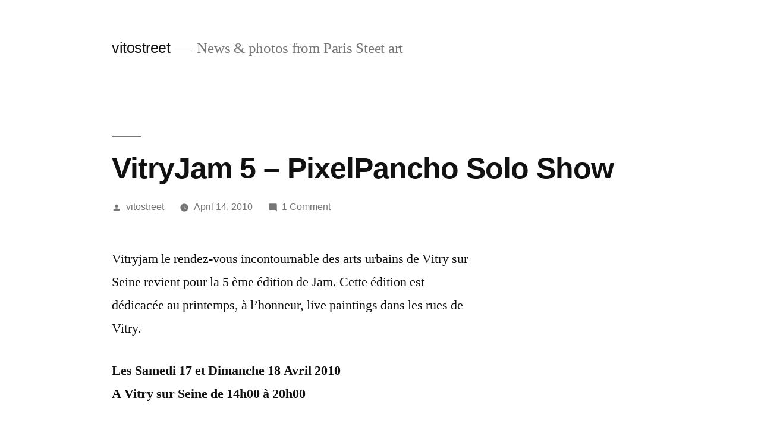

--- FILE ---
content_type: text/html; charset=UTF-8
request_url: http://vitostreet.ekosystem.org/2010/04/vitryjam-5-pixel-pancho-solo-show/
body_size: 12933
content:
<!doctype html>
<html lang="en-US">
<head>
	<meta charset="UTF-8" />
	<meta name="viewport" content="width=device-width, initial-scale=1" />
	<link rel="profile" href="https://gmpg.org/xfn/11" />
	<title>VitryJam 5 &#8211; PixelPancho Solo Show &#8211; vitostreet</title>
<meta name='robots' content='max-image-preview:large' />
<link rel="alternate" type="application/rss+xml" title="vitostreet &raquo; Feed" href="http://vitostreet.ekosystem.org/feed/" />
<link rel="alternate" type="application/rss+xml" title="vitostreet &raquo; Comments Feed" href="http://vitostreet.ekosystem.org/comments/feed/" />
<link rel="alternate" type="application/rss+xml" title="vitostreet &raquo; VitryJam 5 &#8211; PixelPancho Solo Show Comments Feed" href="http://vitostreet.ekosystem.org/2010/04/vitryjam-5-pixel-pancho-solo-show/feed/" />
<link rel="alternate" title="oEmbed (JSON)" type="application/json+oembed" href="http://vitostreet.ekosystem.org/wp-json/oembed/1.0/embed?url=http%3A%2F%2Fvitostreet.ekosystem.org%2F2010%2F04%2Fvitryjam-5-pixel-pancho-solo-show%2F" />
<link rel="alternate" title="oEmbed (XML)" type="text/xml+oembed" href="http://vitostreet.ekosystem.org/wp-json/oembed/1.0/embed?url=http%3A%2F%2Fvitostreet.ekosystem.org%2F2010%2F04%2Fvitryjam-5-pixel-pancho-solo-show%2F&#038;format=xml" />
<style id='wp-img-auto-sizes-contain-inline-css'>
img:is([sizes=auto i],[sizes^="auto," i]){contain-intrinsic-size:3000px 1500px}
/*# sourceURL=wp-img-auto-sizes-contain-inline-css */
</style>
<style id='wp-emoji-styles-inline-css'>

	img.wp-smiley, img.emoji {
		display: inline !important;
		border: none !important;
		box-shadow: none !important;
		height: 1em !important;
		width: 1em !important;
		margin: 0 0.07em !important;
		vertical-align: -0.1em !important;
		background: none !important;
		padding: 0 !important;
	}
/*# sourceURL=wp-emoji-styles-inline-css */
</style>
<style id='wp-block-library-inline-css'>
:root{--wp-block-synced-color:#7a00df;--wp-block-synced-color--rgb:122,0,223;--wp-bound-block-color:var(--wp-block-synced-color);--wp-editor-canvas-background:#ddd;--wp-admin-theme-color:#007cba;--wp-admin-theme-color--rgb:0,124,186;--wp-admin-theme-color-darker-10:#006ba1;--wp-admin-theme-color-darker-10--rgb:0,107,160.5;--wp-admin-theme-color-darker-20:#005a87;--wp-admin-theme-color-darker-20--rgb:0,90,135;--wp-admin-border-width-focus:2px}@media (min-resolution:192dpi){:root{--wp-admin-border-width-focus:1.5px}}.wp-element-button{cursor:pointer}:root .has-very-light-gray-background-color{background-color:#eee}:root .has-very-dark-gray-background-color{background-color:#313131}:root .has-very-light-gray-color{color:#eee}:root .has-very-dark-gray-color{color:#313131}:root .has-vivid-green-cyan-to-vivid-cyan-blue-gradient-background{background:linear-gradient(135deg,#00d084,#0693e3)}:root .has-purple-crush-gradient-background{background:linear-gradient(135deg,#34e2e4,#4721fb 50%,#ab1dfe)}:root .has-hazy-dawn-gradient-background{background:linear-gradient(135deg,#faaca8,#dad0ec)}:root .has-subdued-olive-gradient-background{background:linear-gradient(135deg,#fafae1,#67a671)}:root .has-atomic-cream-gradient-background{background:linear-gradient(135deg,#fdd79a,#004a59)}:root .has-nightshade-gradient-background{background:linear-gradient(135deg,#330968,#31cdcf)}:root .has-midnight-gradient-background{background:linear-gradient(135deg,#020381,#2874fc)}:root{--wp--preset--font-size--normal:16px;--wp--preset--font-size--huge:42px}.has-regular-font-size{font-size:1em}.has-larger-font-size{font-size:2.625em}.has-normal-font-size{font-size:var(--wp--preset--font-size--normal)}.has-huge-font-size{font-size:var(--wp--preset--font-size--huge)}.has-text-align-center{text-align:center}.has-text-align-left{text-align:left}.has-text-align-right{text-align:right}.has-fit-text{white-space:nowrap!important}#end-resizable-editor-section{display:none}.aligncenter{clear:both}.items-justified-left{justify-content:flex-start}.items-justified-center{justify-content:center}.items-justified-right{justify-content:flex-end}.items-justified-space-between{justify-content:space-between}.screen-reader-text{border:0;clip-path:inset(50%);height:1px;margin:-1px;overflow:hidden;padding:0;position:absolute;width:1px;word-wrap:normal!important}.screen-reader-text:focus{background-color:#ddd;clip-path:none;color:#444;display:block;font-size:1em;height:auto;left:5px;line-height:normal;padding:15px 23px 14px;text-decoration:none;top:5px;width:auto;z-index:100000}html :where(.has-border-color){border-style:solid}html :where([style*=border-top-color]){border-top-style:solid}html :where([style*=border-right-color]){border-right-style:solid}html :where([style*=border-bottom-color]){border-bottom-style:solid}html :where([style*=border-left-color]){border-left-style:solid}html :where([style*=border-width]){border-style:solid}html :where([style*=border-top-width]){border-top-style:solid}html :where([style*=border-right-width]){border-right-style:solid}html :where([style*=border-bottom-width]){border-bottom-style:solid}html :where([style*=border-left-width]){border-left-style:solid}html :where(img[class*=wp-image-]){height:auto;max-width:100%}:where(figure){margin:0 0 1em}html :where(.is-position-sticky){--wp-admin--admin-bar--position-offset:var(--wp-admin--admin-bar--height,0px)}@media screen and (max-width:600px){html :where(.is-position-sticky){--wp-admin--admin-bar--position-offset:0px}}

/*# sourceURL=wp-block-library-inline-css */
</style><style id='global-styles-inline-css'>
:root{--wp--preset--aspect-ratio--square: 1;--wp--preset--aspect-ratio--4-3: 4/3;--wp--preset--aspect-ratio--3-4: 3/4;--wp--preset--aspect-ratio--3-2: 3/2;--wp--preset--aspect-ratio--2-3: 2/3;--wp--preset--aspect-ratio--16-9: 16/9;--wp--preset--aspect-ratio--9-16: 9/16;--wp--preset--color--black: #000000;--wp--preset--color--cyan-bluish-gray: #abb8c3;--wp--preset--color--white: #FFF;--wp--preset--color--pale-pink: #f78da7;--wp--preset--color--vivid-red: #cf2e2e;--wp--preset--color--luminous-vivid-orange: #ff6900;--wp--preset--color--luminous-vivid-amber: #fcb900;--wp--preset--color--light-green-cyan: #7bdcb5;--wp--preset--color--vivid-green-cyan: #00d084;--wp--preset--color--pale-cyan-blue: #8ed1fc;--wp--preset--color--vivid-cyan-blue: #0693e3;--wp--preset--color--vivid-purple: #9b51e0;--wp--preset--color--primary: #0073a8;--wp--preset--color--secondary: #005075;--wp--preset--color--dark-gray: #111;--wp--preset--color--light-gray: #767676;--wp--preset--gradient--vivid-cyan-blue-to-vivid-purple: linear-gradient(135deg,rgb(6,147,227) 0%,rgb(155,81,224) 100%);--wp--preset--gradient--light-green-cyan-to-vivid-green-cyan: linear-gradient(135deg,rgb(122,220,180) 0%,rgb(0,208,130) 100%);--wp--preset--gradient--luminous-vivid-amber-to-luminous-vivid-orange: linear-gradient(135deg,rgb(252,185,0) 0%,rgb(255,105,0) 100%);--wp--preset--gradient--luminous-vivid-orange-to-vivid-red: linear-gradient(135deg,rgb(255,105,0) 0%,rgb(207,46,46) 100%);--wp--preset--gradient--very-light-gray-to-cyan-bluish-gray: linear-gradient(135deg,rgb(238,238,238) 0%,rgb(169,184,195) 100%);--wp--preset--gradient--cool-to-warm-spectrum: linear-gradient(135deg,rgb(74,234,220) 0%,rgb(151,120,209) 20%,rgb(207,42,186) 40%,rgb(238,44,130) 60%,rgb(251,105,98) 80%,rgb(254,248,76) 100%);--wp--preset--gradient--blush-light-purple: linear-gradient(135deg,rgb(255,206,236) 0%,rgb(152,150,240) 100%);--wp--preset--gradient--blush-bordeaux: linear-gradient(135deg,rgb(254,205,165) 0%,rgb(254,45,45) 50%,rgb(107,0,62) 100%);--wp--preset--gradient--luminous-dusk: linear-gradient(135deg,rgb(255,203,112) 0%,rgb(199,81,192) 50%,rgb(65,88,208) 100%);--wp--preset--gradient--pale-ocean: linear-gradient(135deg,rgb(255,245,203) 0%,rgb(182,227,212) 50%,rgb(51,167,181) 100%);--wp--preset--gradient--electric-grass: linear-gradient(135deg,rgb(202,248,128) 0%,rgb(113,206,126) 100%);--wp--preset--gradient--midnight: linear-gradient(135deg,rgb(2,3,129) 0%,rgb(40,116,252) 100%);--wp--preset--font-size--small: 19.5px;--wp--preset--font-size--medium: 20px;--wp--preset--font-size--large: 36.5px;--wp--preset--font-size--x-large: 42px;--wp--preset--font-size--normal: 22px;--wp--preset--font-size--huge: 49.5px;--wp--preset--spacing--20: 0.44rem;--wp--preset--spacing--30: 0.67rem;--wp--preset--spacing--40: 1rem;--wp--preset--spacing--50: 1.5rem;--wp--preset--spacing--60: 2.25rem;--wp--preset--spacing--70: 3.38rem;--wp--preset--spacing--80: 5.06rem;--wp--preset--shadow--natural: 6px 6px 9px rgba(0, 0, 0, 0.2);--wp--preset--shadow--deep: 12px 12px 50px rgba(0, 0, 0, 0.4);--wp--preset--shadow--sharp: 6px 6px 0px rgba(0, 0, 0, 0.2);--wp--preset--shadow--outlined: 6px 6px 0px -3px rgb(255, 255, 255), 6px 6px rgb(0, 0, 0);--wp--preset--shadow--crisp: 6px 6px 0px rgb(0, 0, 0);}:where(.is-layout-flex){gap: 0.5em;}:where(.is-layout-grid){gap: 0.5em;}body .is-layout-flex{display: flex;}.is-layout-flex{flex-wrap: wrap;align-items: center;}.is-layout-flex > :is(*, div){margin: 0;}body .is-layout-grid{display: grid;}.is-layout-grid > :is(*, div){margin: 0;}:where(.wp-block-columns.is-layout-flex){gap: 2em;}:where(.wp-block-columns.is-layout-grid){gap: 2em;}:where(.wp-block-post-template.is-layout-flex){gap: 1.25em;}:where(.wp-block-post-template.is-layout-grid){gap: 1.25em;}.has-black-color{color: var(--wp--preset--color--black) !important;}.has-cyan-bluish-gray-color{color: var(--wp--preset--color--cyan-bluish-gray) !important;}.has-white-color{color: var(--wp--preset--color--white) !important;}.has-pale-pink-color{color: var(--wp--preset--color--pale-pink) !important;}.has-vivid-red-color{color: var(--wp--preset--color--vivid-red) !important;}.has-luminous-vivid-orange-color{color: var(--wp--preset--color--luminous-vivid-orange) !important;}.has-luminous-vivid-amber-color{color: var(--wp--preset--color--luminous-vivid-amber) !important;}.has-light-green-cyan-color{color: var(--wp--preset--color--light-green-cyan) !important;}.has-vivid-green-cyan-color{color: var(--wp--preset--color--vivid-green-cyan) !important;}.has-pale-cyan-blue-color{color: var(--wp--preset--color--pale-cyan-blue) !important;}.has-vivid-cyan-blue-color{color: var(--wp--preset--color--vivid-cyan-blue) !important;}.has-vivid-purple-color{color: var(--wp--preset--color--vivid-purple) !important;}.has-black-background-color{background-color: var(--wp--preset--color--black) !important;}.has-cyan-bluish-gray-background-color{background-color: var(--wp--preset--color--cyan-bluish-gray) !important;}.has-white-background-color{background-color: var(--wp--preset--color--white) !important;}.has-pale-pink-background-color{background-color: var(--wp--preset--color--pale-pink) !important;}.has-vivid-red-background-color{background-color: var(--wp--preset--color--vivid-red) !important;}.has-luminous-vivid-orange-background-color{background-color: var(--wp--preset--color--luminous-vivid-orange) !important;}.has-luminous-vivid-amber-background-color{background-color: var(--wp--preset--color--luminous-vivid-amber) !important;}.has-light-green-cyan-background-color{background-color: var(--wp--preset--color--light-green-cyan) !important;}.has-vivid-green-cyan-background-color{background-color: var(--wp--preset--color--vivid-green-cyan) !important;}.has-pale-cyan-blue-background-color{background-color: var(--wp--preset--color--pale-cyan-blue) !important;}.has-vivid-cyan-blue-background-color{background-color: var(--wp--preset--color--vivid-cyan-blue) !important;}.has-vivid-purple-background-color{background-color: var(--wp--preset--color--vivid-purple) !important;}.has-black-border-color{border-color: var(--wp--preset--color--black) !important;}.has-cyan-bluish-gray-border-color{border-color: var(--wp--preset--color--cyan-bluish-gray) !important;}.has-white-border-color{border-color: var(--wp--preset--color--white) !important;}.has-pale-pink-border-color{border-color: var(--wp--preset--color--pale-pink) !important;}.has-vivid-red-border-color{border-color: var(--wp--preset--color--vivid-red) !important;}.has-luminous-vivid-orange-border-color{border-color: var(--wp--preset--color--luminous-vivid-orange) !important;}.has-luminous-vivid-amber-border-color{border-color: var(--wp--preset--color--luminous-vivid-amber) !important;}.has-light-green-cyan-border-color{border-color: var(--wp--preset--color--light-green-cyan) !important;}.has-vivid-green-cyan-border-color{border-color: var(--wp--preset--color--vivid-green-cyan) !important;}.has-pale-cyan-blue-border-color{border-color: var(--wp--preset--color--pale-cyan-blue) !important;}.has-vivid-cyan-blue-border-color{border-color: var(--wp--preset--color--vivid-cyan-blue) !important;}.has-vivid-purple-border-color{border-color: var(--wp--preset--color--vivid-purple) !important;}.has-vivid-cyan-blue-to-vivid-purple-gradient-background{background: var(--wp--preset--gradient--vivid-cyan-blue-to-vivid-purple) !important;}.has-light-green-cyan-to-vivid-green-cyan-gradient-background{background: var(--wp--preset--gradient--light-green-cyan-to-vivid-green-cyan) !important;}.has-luminous-vivid-amber-to-luminous-vivid-orange-gradient-background{background: var(--wp--preset--gradient--luminous-vivid-amber-to-luminous-vivid-orange) !important;}.has-luminous-vivid-orange-to-vivid-red-gradient-background{background: var(--wp--preset--gradient--luminous-vivid-orange-to-vivid-red) !important;}.has-very-light-gray-to-cyan-bluish-gray-gradient-background{background: var(--wp--preset--gradient--very-light-gray-to-cyan-bluish-gray) !important;}.has-cool-to-warm-spectrum-gradient-background{background: var(--wp--preset--gradient--cool-to-warm-spectrum) !important;}.has-blush-light-purple-gradient-background{background: var(--wp--preset--gradient--blush-light-purple) !important;}.has-blush-bordeaux-gradient-background{background: var(--wp--preset--gradient--blush-bordeaux) !important;}.has-luminous-dusk-gradient-background{background: var(--wp--preset--gradient--luminous-dusk) !important;}.has-pale-ocean-gradient-background{background: var(--wp--preset--gradient--pale-ocean) !important;}.has-electric-grass-gradient-background{background: var(--wp--preset--gradient--electric-grass) !important;}.has-midnight-gradient-background{background: var(--wp--preset--gradient--midnight) !important;}.has-small-font-size{font-size: var(--wp--preset--font-size--small) !important;}.has-medium-font-size{font-size: var(--wp--preset--font-size--medium) !important;}.has-large-font-size{font-size: var(--wp--preset--font-size--large) !important;}.has-x-large-font-size{font-size: var(--wp--preset--font-size--x-large) !important;}
/*# sourceURL=global-styles-inline-css */
</style>

<style id='classic-theme-styles-inline-css'>
/*! This file is auto-generated */
.wp-block-button__link{color:#fff;background-color:#32373c;border-radius:9999px;box-shadow:none;text-decoration:none;padding:calc(.667em + 2px) calc(1.333em + 2px);font-size:1.125em}.wp-block-file__button{background:#32373c;color:#fff;text-decoration:none}
/*# sourceURL=/wp-includes/css/classic-themes.min.css */
</style>
<link rel='stylesheet' id='twentynineteen-style-css' href='http://vitostreet.ekosystem.org/wp-content/themes/twentynineteen/style.css?ver=2.5' media='all' />
<link rel='stylesheet' id='twentynineteen-print-style-css' href='http://vitostreet.ekosystem.org/wp-content/themes/twentynineteen/print.css?ver=2.5' media='print' />
<link rel='stylesheet' id='jquery.lightbox.min.css-css' href='http://vitostreet.ekosystem.org/wp-content/plugins/wp-jquery-lightbox/lightboxes/wp-jquery-lightbox/styles/lightbox.min.css?ver=2.3.4' media='all' />
<link rel='stylesheet' id='jqlb-overrides-css' href='http://vitostreet.ekosystem.org/wp-content/plugins/wp-jquery-lightbox/lightboxes/wp-jquery-lightbox/styles/overrides.css?ver=2.3.4' media='all' />
<style id='jqlb-overrides-inline-css'>

			#outerImageContainer {
				box-shadow: 0 0 4px 2px rgba(0,0,0,.2);
			}
			#imageContainer{
				padding: 8px;
			}
			#imageDataContainer {
				box-shadow: none;
				z-index: auto;
			}
			#prevArrow,
			#nextArrow{
				background-color: #ffffff;
				color: #000000;
			}
/*# sourceURL=jqlb-overrides-inline-css */
</style>
<script src="http://vitostreet.ekosystem.org/wp-includes/js/jquery/jquery.min.js?ver=3.7.1" id="jquery-core-js"></script>
<script src="http://vitostreet.ekosystem.org/wp-includes/js/jquery/jquery-migrate.min.js?ver=3.4.1" id="jquery-migrate-js"></script>
<script src="http://vitostreet.ekosystem.org/wp-content/plugins/jquery-lightbox-balupton-edition/scripts/jquery.lightbox.min.js?ver=1.4.9" id="jquery-lightbox-js"></script>
<script src="http://vitostreet.ekosystem.org/wp-content/plugins/jquery-lightbox-balupton-edition/scripts/jquery.lightbox.plugin.min.js?ver=1.0" id="jquery-lightbox-plugin-js"></script>
<link rel="https://api.w.org/" href="http://vitostreet.ekosystem.org/wp-json/" /><link rel="alternate" title="JSON" type="application/json" href="http://vitostreet.ekosystem.org/wp-json/wp/v2/posts/3661" /><link rel="EditURI" type="application/rsd+xml" title="RSD" href="http://vitostreet.ekosystem.org/xmlrpc.php?rsd" />
<meta name="generator" content="WordPress 6.9" />
<link rel="canonical" href="http://vitostreet.ekosystem.org/2010/04/vitryjam-5-pixel-pancho-solo-show/" />
<link rel='shortlink' href='http://vitostreet.ekosystem.org/?p=3661' />
	<link rel="stylesheet" href="http://vitostreet.ekosystem.org/wp-content/plugins/add-to-facebook-plugin/facebook.css" type="text/css" media="screen" />
	      
<script type="text/javascript">jQuery(function($) {
  $.Lightbox.construct({
    "show_linkback": false
  });
});</script>
      <script type="text/javascript">
	window._wp_rp_static_base_url = 'https://wprp.sovrn.com/static/';
	window._wp_rp_wp_ajax_url = "http://vitostreet.ekosystem.org/wp-admin/admin-ajax.php";
	window._wp_rp_plugin_version = '3.6.4';
	window._wp_rp_post_id = '3661';
	window._wp_rp_num_rel_posts = '6';
	window._wp_rp_thumbnails = true;
	window._wp_rp_post_title = 'VitryJam+5+-+PixelPancho+Solo+Show';
	window._wp_rp_post_tags = ['ender', 'method+graphic', 'pixal+parazit', 'pixel+pancho', 'pixelpancho', 'vitryjam', 'vitryjam5', 'arnaud+crassat', 'street+photos', 'fr', 'sein', 'expo', 'sur', 'solo', 'ann', 'dan', 'paint', 'loft', 'la', 'amp', 'avril', 'art', 'le', 'de'];
	window._wp_rp_promoted_content = true;
</script>
<link rel="stylesheet" href="http://vitostreet.ekosystem.org/wp-content/plugins/wordpress-23-related-posts-plugin/static/themes/vertical-m.css?version=3.6.4" />
</head>

<body class="wp-singular post-template-default single single-post postid-3661 single-format-standard wp-embed-responsive wp-theme-twentynineteen singular image-filters-enabled">
<div id="page" class="site">
	<a class="skip-link screen-reader-text" href="#content">
		Skip to content	</a>

		<header id="masthead" class="site-header">

			<div class="site-branding-container">
				<div class="site-branding">

								<p class="site-title"><a href="http://vitostreet.ekosystem.org/" rel="home">vitostreet</a></p>
			
				<p class="site-description">
				News &amp; photos from Paris Steet art			</p>
			</div><!-- .site-branding -->
			</div><!-- .site-branding-container -->

					</header><!-- #masthead -->

	<div id="content" class="site-content">

	<div id="primary" class="content-area">
		<main id="main" class="site-main">

			
<article id="post-3661" class="post-3661 post type-post status-publish format-standard hentry category-street-photos tag-arnaud-crassat tag-ender tag-method-graphic tag-pixal-parazit tag-pixel-pancho tag-pixelpancho tag-vitryjam tag-vitryjam5 entry">
		<header class="entry-header">
		
<h1 class="entry-title">VitryJam 5 &#8211; PixelPancho Solo Show</h1>
<div class="entry-meta">
	<span class="byline"><svg class="svg-icon" width="16" height="16" aria-hidden="true" role="img" focusable="false" viewBox="0 0 24 24" version="1.1" xmlns="http://www.w3.org/2000/svg" xmlns:xlink="http://www.w3.org/1999/xlink"><path d="M12 12c2.21 0 4-1.79 4-4s-1.79-4-4-4-4 1.79-4 4 1.79 4 4 4zm0 2c-2.67 0-8 1.34-8 4v2h16v-2c0-2.66-5.33-4-8-4z"></path><path d="M0 0h24v24H0z" fill="none"></path></svg><span class="screen-reader-text">Posted by</span><span class="author vcard"><a class="url fn n" href="http://vitostreet.ekosystem.org/author/vitostreet/">vitostreet</a></span></span>	<span class="posted-on"><svg class="svg-icon" width="16" height="16" aria-hidden="true" role="img" focusable="false" xmlns="http://www.w3.org/2000/svg" viewBox="0 0 24 24"><defs><path id="a" d="M0 0h24v24H0V0z"></path></defs><clipPath id="b"><use xlink:href="#a" overflow="visible"></use></clipPath><path clip-path="url(#b)" d="M12 2C6.5 2 2 6.5 2 12s4.5 10 10 10 10-4.5 10-10S17.5 2 12 2zm4.2 14.2L11 13V7h1.5v5.2l4.5 2.7-.8 1.3z"></path></svg><a href="http://vitostreet.ekosystem.org/2010/04/vitryjam-5-pixel-pancho-solo-show/" rel="bookmark"><time class="entry-date published" datetime="2010-04-14T09:01:30+02:00">April 14, 2010</time><time class="updated" datetime="2010-04-14T09:03:38+02:00">April 14, 2010</time></a></span>	<span class="comment-count">
				<span class="comments-link"><svg class="svg-icon" width="16" height="16" aria-hidden="true" role="img" focusable="false" viewBox="0 0 24 24" version="1.1" xmlns="http://www.w3.org/2000/svg" xmlns:xlink="http://www.w3.org/1999/xlink"><path d="M21.99 4c0-1.1-.89-2-1.99-2H4c-1.1 0-2 .9-2 2v12c0 1.1.9 2 2 2h14l4 4-.01-18z"></path><path d="M0 0h24v24H0z" fill="none"></path></svg><a href="http://vitostreet.ekosystem.org/2010/04/vitryjam-5-pixel-pancho-solo-show/#comments">1 Comment<span class="screen-reader-text"> on VitryJam 5 &#8211; PixelPancho Solo Show</span></a></span>	</span>
	</div><!-- .entry-meta -->
		</header>
	
	<div class="entry-content">
		<p>Vitryjam le rendez-vous incontournable des arts urbains de Vitry sur Seine revient pour la 5 ème édition de Jam. Cette édition est dédicacée au printemps, à l’honneur, live paintings dans les rues de Vitry.</p>
<p><strong>Les Samedi 17 et Dimanche 18 Avril 2010<br />
A Vitry sur Seine de 14h00 à 20h00<br />
</strong><br />
Avec : <strong>Arnaud Crassat</strong> (FR) &amp; <strong>Ender </strong>(FR) à la gallerie Dunia, <strong>Method Graphic</strong> (FR) &amp; <strong>Pixal Parazit</strong> (FR) performance live paintings dans la ville de Vitry &amp; pour sa première expo solo Française <strong>Pixel Pancho</strong> (IT) à l’agence galerie « Concept Loft »</p>
<p><img fetchpriority="high" decoding="async" class="aligncenter size-full wp-image-3662" title="pixel_pancho" src="http://vitostreet.ekosystem.org/wp-content/uploads/2010/04/pixel_pancho.jpg" alt="" width="524" height="614" srcset="http://vitostreet.ekosystem.org/wp-content/uploads/2010/04/pixel_pancho.jpg 524w, http://vitostreet.ekosystem.org/wp-content/uploads/2010/04/pixel_pancho-256x300.jpg 256w" sizes="(max-width: 524px) 100vw, 524px" /></p>
<p>L’originalité et la fidélité à l’esprit Street art se manifestent et se concrétisent au VitryJam par le fait que ce sont de véritables immeubles par destination, puisque ce sont des installations, des œuvres qui sont détériorées dès quelles sont détachées de leurs support. Or, les artistes de chacune de ces sessions relèvent le défi de compléter voir même de détruire parfois les œuvres de leurs prédécesseurs en leur insufflant leur propre créativité ce qui les rends à la fois éphémères et instinctives à l’image du Street Art des années 70. Ainsi, au VitryJam on est bien loin du concept « œuvres de salon » comme le Street art a pu être présenté dernièrement à l’occasion d’expositions prestigieuses</p>
<p>VitryJam, situé à deux pas du MacVal, à Vitry sur Seine, c’est 3 lieux et 600 m2 d’espaces dédiés à l’exposition d’arts urbains,</p>
<p>Zongo&#8217;s project room<br />
96, avenue Paul Vaillant Couturier</p>
<p>Concept Loft<br />
23, avenue Paul Vaillant Couturier</p>
<p>Le Monk, un loft privé de 400 m²<br />
173, avenue André Maginot<br />
<strong>Pour cette édition le loft sera exceptionnellement fermé au public mais toujours visible sur rendez-vous.</strong></p>
<p><img decoding="async" id="myFxSearchImg" style="border: medium none; position: absolute; z-index: 2147483647; opacity: 0.6; display: none;" src="[data-uri]%3D" alt="" width="24" height="24" /></p>
<p class="facebook"><a href="http://www.facebook.com/share.php?u=http://vitostreet.ekosystem.org/2010/04/vitryjam-5-pixel-pancho-solo-show/" target="_blank" title="Share on Facebook">Share on Facebook</a></p>
<div class="wp_rp_wrap  wp_rp_vertical_m" id="wp_rp_first"><div class="wp_rp_content"><h3 class="related_post_title">More from Vitostreet</h3><ul class="related_post wp_rp"><li data-position="0" data-poid="in-4970" data-post-type="none" ><a href="http://vitostreet.ekosystem.org/2011/06/un-monde-de-rats-by-pixel-pancho/" class="wp_rp_thumbnail"><img decoding="async" src="http://vitostreet.ekosystem.org/wp-content/uploads/2011/06/11-150x150.jpg" alt="Un monde de rats by Pixel Pancho" width="150" height="150" /></a><a href="http://vitostreet.ekosystem.org/2011/06/un-monde-de-rats-by-pixel-pancho/" class="wp_rp_title">Un monde de rats by Pixel Pancho</a></li><li data-position="1" data-poid="in-3458" data-post-type="none" ><a href="http://vitostreet.ekosystem.org/2010/02/vitryjam-3eme-edition/" class="wp_rp_thumbnail"><img loading="lazy" decoding="async" src="http://vitostreet.ekosystem.org/wp-content/uploads/2010/02/jam3-150x150.jpg" alt="VitryJam 3ème édition " width="150" height="150" /></a><a href="http://vitostreet.ekosystem.org/2010/02/vitryjam-3eme-edition/" class="wp_rp_title">VitryJam 3ème édition </a></li><li data-position="2" data-poid="in-3041" data-post-type="none" ><a href="http://vitostreet.ekosystem.org/2009/11/l%e2%80%99art-de-rue-parisien-n%e2%80%99est-pas-si-mort-que-ca/" class="wp_rp_thumbnail"><img loading="lazy" decoding="async" src="http://vitostreet.ekosystem.org/wp-content/uploads/2009/11/vitostreet2-150x150.jpg" alt="L’art de rue parisien n’est pas si mort que ça !" width="150" height="150" /></a><a href="http://vitostreet.ekosystem.org/2009/11/l%e2%80%99art-de-rue-parisien-n%e2%80%99est-pas-si-mort-que-ca/" class="wp_rp_title">L’art de rue parisien n’est pas si mort que ça !</a></li><li data-position="3" data-poid="in-759" data-post-type="none" ><a href="http://vitostreet.ekosystem.org/2008/10/bad-day/" class="wp_rp_thumbnail"><img loading="lazy" decoding="async" src="http://vitostreet.ekosystem.org/wp-content/uploads/2008/10/p1180349c-150x150.jpg" alt="Bad day&#8230;" width="150" height="150" /></a><a href="http://vitostreet.ekosystem.org/2008/10/bad-day/" class="wp_rp_title">Bad day&#8230;</a></li><li data-position="4" data-poid="in-2986" data-post-type="none" ><a href="http://vitostreet.ekosystem.org/2009/10/expo-chicnstencil/" class="wp_rp_thumbnail"><img loading="lazy" decoding="async" src="http://vitostreet.ekosystem.org/wp-content/uploads/2009/10/poch001-150x150.jpg" alt="Expo Chic&#8217;n&#8217;Stencil" width="150" height="150" /></a><a href="http://vitostreet.ekosystem.org/2009/10/expo-chicnstencil/" class="wp_rp_title">Expo Chic&#8217;n&#8217;Stencil</a></li><li data-position="5" data-poid="in-4985" data-post-type="none" ><a href="http://vitostreet.ekosystem.org/2011/06/nelio-in-strasbourg/" class="wp_rp_thumbnail"><img loading="lazy" decoding="async" src="http://vitostreet.ekosystem.org/wp-content/uploads/2011/06/a3-150x150.jpg" alt="Nelio in Strasbourg" width="150" height="150" /></a><a href="http://vitostreet.ekosystem.org/2011/06/nelio-in-strasbourg/" class="wp_rp_title">Nelio in Strasbourg</a></li></ul></div></div>
	</div><!-- .entry-content -->

	<footer class="entry-footer">
		<span class="byline"><svg class="svg-icon" width="16" height="16" aria-hidden="true" role="img" focusable="false" viewBox="0 0 24 24" version="1.1" xmlns="http://www.w3.org/2000/svg" xmlns:xlink="http://www.w3.org/1999/xlink"><path d="M12 12c2.21 0 4-1.79 4-4s-1.79-4-4-4-4 1.79-4 4 1.79 4 4 4zm0 2c-2.67 0-8 1.34-8 4v2h16v-2c0-2.66-5.33-4-8-4z"></path><path d="M0 0h24v24H0z" fill="none"></path></svg><span class="screen-reader-text">Posted by</span><span class="author vcard"><a class="url fn n" href="http://vitostreet.ekosystem.org/author/vitostreet/">vitostreet</a></span></span><span class="posted-on"><svg class="svg-icon" width="16" height="16" aria-hidden="true" role="img" focusable="false" xmlns="http://www.w3.org/2000/svg" viewBox="0 0 24 24"><defs><path id="a" d="M0 0h24v24H0V0z"></path></defs><clipPath id="b"><use xlink:href="#a" overflow="visible"></use></clipPath><path clip-path="url(#b)" d="M12 2C6.5 2 2 6.5 2 12s4.5 10 10 10 10-4.5 10-10S17.5 2 12 2zm4.2 14.2L11 13V7h1.5v5.2l4.5 2.7-.8 1.3z"></path></svg><a href="http://vitostreet.ekosystem.org/2010/04/vitryjam-5-pixel-pancho-solo-show/" rel="bookmark"><time class="entry-date published" datetime="2010-04-14T09:01:30+02:00">April 14, 2010</time><time class="updated" datetime="2010-04-14T09:03:38+02:00">April 14, 2010</time></a></span><span class="cat-links"><svg class="svg-icon" width="16" height="16" aria-hidden="true" role="img" focusable="false" xmlns="http://www.w3.org/2000/svg" viewBox="0 0 24 24"><path d="M10 4H4c-1.1 0-1.99.9-1.99 2L2 18c0 1.1.9 2 2 2h16c1.1 0 2-.9 2-2V8c0-1.1-.9-2-2-2h-8l-2-2z"></path><path d="M0 0h24v24H0z" fill="none"></path></svg><span class="screen-reader-text">Posted in</span><a href="http://vitostreet.ekosystem.org/category/street-photos/" rel="category tag">street photos</a></span><span class="tags-links"><svg class="svg-icon" width="16" height="16" aria-hidden="true" role="img" focusable="false" xmlns="http://www.w3.org/2000/svg" viewBox="0 0 24 24"><path d="M21.41 11.58l-9-9C12.05 2.22 11.55 2 11 2H4c-1.1 0-2 .9-2 2v7c0 .55.22 1.05.59 1.42l9 9c.36.36.86.58 1.41.58.55 0 1.05-.22 1.41-.59l7-7c.37-.36.59-.86.59-1.41 0-.55-.23-1.06-.59-1.42zM5.5 7C4.67 7 4 6.33 4 5.5S4.67 4 5.5 4 7 4.67 7 5.5 6.33 7 5.5 7z"></path><path d="M0 0h24v24H0z" fill="none"></path></svg><span class="screen-reader-text">Tags: </span><a href="http://vitostreet.ekosystem.org/tag/arnaud-crassat/" rel="tag">Arnaud Crassat</a>, <a href="http://vitostreet.ekosystem.org/tag/ender/" rel="tag">Ender</a>, <a href="http://vitostreet.ekosystem.org/tag/method-graphic/" rel="tag">Method Graphic</a>, <a href="http://vitostreet.ekosystem.org/tag/pixal-parazit/" rel="tag">Pixal Parazit</a>, <a href="http://vitostreet.ekosystem.org/tag/pixel-pancho/" rel="tag">pixel pancho</a>, <a href="http://vitostreet.ekosystem.org/tag/pixelpancho/" rel="tag">pixelpancho</a>, <a href="http://vitostreet.ekosystem.org/tag/vitryjam/" rel="tag">vitryjam</a>, <a href="http://vitostreet.ekosystem.org/tag/vitryjam5/" rel="tag">vitryjam5</a></span>	</footer><!-- .entry-footer -->

				
</article><!-- #post-3661 -->

	<nav class="navigation post-navigation" aria-label="Posts">
		<h2 class="screen-reader-text">Post navigation</h2>
		<div class="nav-links"><div class="nav-previous"><a href="http://vitostreet.ekosystem.org/2010/04/supremassy-presents-da-mental-vaporz-in-exquisite-corpse/" rel="prev"><span class="meta-nav" aria-hidden="true">Previous Post</span> <span class="screen-reader-text">Previous post:</span> <br/><span class="post-title">Supremassy presents Da Mental Vaporz in Exquisite corpse.</span></a></div><div class="nav-next"><a href="http://vitostreet.ekosystem.org/2010/04/expo-wooderie-par-amose-erone/" rel="next"><span class="meta-nav" aria-hidden="true">Next Post</span> <span class="screen-reader-text">Next post:</span> <br/><span class="post-title">Expo &#8221; wooderie &#8221; par Amose &#038; Eroné</span></a></div></div>
	</nav>
<div id="comments" class="comments-area comments-closed">
	<div class="comments-title-wrap">
		<h2 class="comments-title">
		One reply on &ldquo;VitryJam 5 &#8211; PixelPancho Solo Show&rdquo;		</h2><!-- .comments-title -->
			</div><!-- .comments-title-wrap -->
			<ol class="comment-list">
					<li id="comment-8814" class="comment even thread-even depth-1">
			<article id="div-comment-8814" class="comment-body">
				<footer class="comment-meta">
					<div class="comment-author vcard">
						<a href="http://www.street-rules.com" rel="external nofollow" class="url"><img alt='' src='https://secure.gravatar.com/avatar/5e9d300dafc353d9a10bab6eb9746ff2a7ecea2d8db1df40d6d1752992db634b?s=60&#038;d=identicon&#038;r=g' srcset='https://secure.gravatar.com/avatar/5e9d300dafc353d9a10bab6eb9746ff2a7ecea2d8db1df40d6d1752992db634b?s=120&#038;d=identicon&#038;r=g 2x' class='avatar avatar-60 photo' height='60' width='60' loading='lazy' decoding='async'/><b class="fn">mourad</b> <span class="screen-reader-text says">says:</span></a>					</div><!-- .comment-author -->

					<div class="comment-metadata">
						<a href="http://vitostreet.ekosystem.org/2010/04/vitryjam-5-pixel-pancho-solo-show/#comment-8814"><time datetime="2010-04-17T17:08:54+02:00">April 17, 2010 at 5:08 pm</time></a>					</div><!-- .comment-metadata -->

					
					
				</footer><!-- .comment-meta -->

				<div class="comment-content">
					<p>superbes photos !</p>
				</div><!-- .comment-content -->

			</article><!-- .comment-body -->

					</li><!-- #comment-## -->
		</ol><!-- .comment-list -->
					<p class="no-comments">
				Comments are closed.			</p>
			</div><!-- #comments -->

		</main><!-- #main -->
	</div><!-- #primary -->


	</div><!-- #content -->

	<footer id="colophon" class="site-footer">
		
	<aside class="widget-area" aria-label="Footer">
							<div class="widget-column footer-widget-1">
					<section id="text-120543741" class="widget widget_text">			<div class="textwidget"><div align="center"><a href="http://www.ekosystem.org/"><img  border=0 src="http://www.ekosystem.org/Data/Pages/Globals/data_logo.gif"/></a><br>
<b>Vitostreet blog</b></div></div>
		</section><section id="categories-124671622" class="widget widget_categories"><h2 class="widget-title">Categories</h2><nav aria-label="Categories">
			<ul>
					<li class="cat-item cat-item-137"><a href="http://vitostreet.ekosystem.org/category/book/">book</a>
</li>
	<li class="cat-item cat-item-15"><a href="http://vitostreet.ekosystem.org/category/daily-photo/">Daily photo</a>
</li>
	<li class="cat-item cat-item-4"><a href="http://vitostreet.ekosystem.org/category/exhibitions/">exhibitions</a>
</li>
	<li class="cat-item cat-item-31"><a href="http://vitostreet.ekosystem.org/category/graffiti/">graffiti</a>
</li>
	<li class="cat-item cat-item-25"><a href="http://vitostreet.ekosystem.org/category/interview/">interview</a>
</li>
	<li class="cat-item cat-item-21"><a href="http://vitostreet.ekosystem.org/category/le-mur/">le M.U.R</a>
</li>
	<li class="cat-item cat-item-457"><a href="http://vitostreet.ekosystem.org/category/one-day/">one day</a>
</li>
	<li class="cat-item cat-item-3"><a href="http://vitostreet.ekosystem.org/category/street-photos/">street photos</a>
</li>
	<li class="cat-item cat-item-1"><a href="http://vitostreet.ekosystem.org/category/uncategorized/">Uncategorized</a>
</li>
	<li class="cat-item cat-item-76"><a href="http://vitostreet.ekosystem.org/category/video/">video</a>
</li>
			</ul>

			</nav></section><section id="linkcat-2" class="widget widget_links"><h2 class="widget-title">Blogroll</h2>
	<ul class='xoxo blogroll'>
<li><a href="http://www.flickr.com/photos/vitostreet/"><img src="http://vitostreet.ekosystem.org/wp-content/uploads/2009/09/Vito_L.gif" alt="vitostreet [flickr]" /></a></li>

	</ul>
</section>
<section id="linkcat-606" class="widget widget_links"><h2 class="widget-title">interview</h2>
	<ul class='xoxo blogroll'>
<li><a href="http://vitostreet.ekosystem.org/2008/06/bom-k-interview/">Bom.k</a></li>
<li><a href="http://vitostreet.ekosystem.org/2009/02/michael-barek-aka-darkside70-interview/">Darkside70</a></li>
<li><a href="http://vitostreet.ekosystem.org/2008/10/david-gouny-interview-xxl/">David Gouny</a></li>
<li><a href="http://vitostreet.ekosystem.org/2008/06/fkdl-interview/">Fkdl</a></li>
<li><a href="http://vitostreet.ekosystem.org/2008/11/gorellaume-papy-microgramm-interview/">Gorellaume</a></li>
<li><a href="http://vitostreet.ekosystem.org/2009/04/hopare-un-monde-de-couleurs/">Hopare</a></li>
<li><a href="http://vitostreet.ekosystem.org/2009/08/kashink-interview/" title="Kashink interview">Kashink</a></li>
<li><a href="http://vitostreet.ekosystem.org/2010/10/le-cyklop-interview/">Le Cyklop</a></li>
<li><a href="http://vitostreet.ekosystem.org/2009/03/ludwig-interview/">Ludwig</a></li>
<li><a href="http://vitostreet.ekosystem.org/2012/05/interview-mygalo-lanimal-mecanique/">Mygalo</a></li>
<li><a href="http://vitostreet.ekosystem.org/2009/01/1412/">Nature’s Renvenge</a></li>
<li><a href="http://vitostreet.ekosystem.org/2010/04/interview-de-philippe-baudelocque-artiste-visuel/">Philippe Baudelocque</a></li>
<li><a href="http://vitostreet.ekosystem.org/2009/10/rero-interview/">Rero</a></li>
<li><a href="http://vitostreet.ekosystem.org/2009/01/seize-aka-happywallmaker-interview/">Seize</a></li>
<li><a href="http://vitostreet.ekosystem.org/2008/12/shaka-nosbe-interview/">Shaka &#038; Nosbé</a></li>
<li><a href="http://vitostreet.ekosystem.org/2008/10/sixo-51x0-interview/">Sixo [51&#215;0]</a></li>

	</ul>
</section>
<section id="linkcat-19" class="widget widget_links"><h2 class="widget-title">Links</h2>
	<ul class='xoxo blogroll'>
<li><a href="http://www.awakestudio.com" target="_blank"><img src="http://vitostreet.free.fr/Awake_Studio_Logo.jpg" alt="Awake Studio" /></a></li>
<li><a href="http://www.dan23.com/" target="_blank"><img src="http://vitostreet.ekosystem.org/wp-content/uploads/2008/11/dan23.jpg" alt="Dan23" /></a></li>
<li><a href="http://www.fatcap.com/" target="_blank"><img src="http://vitostreet.ekosystem.org/wp-content/uploads/2008/11/fatcap.gif" alt="Fatcap" /></a></li>
<li><a href="http://www.toutpourlesyeux.com/" target="_blank"><img src="http://vitostreet.ekosystem.org/wp-content/uploads/2009/03/tply.gif" alt="http://www.toutpourlesyeux.com/" /></a></li>
<li><a href="http://lesmysteresdeparis.com/" target="_blank">les mysteres de paris</a></li>
<li><a href="http://lesingeboiteux.blogspot.com/" target="_blank">Les singes Boiteux [Bonom]</a></li>
<li><a href="http://www.ekosystem.org/salissures/#salissures5" title="pdf magazine" target="_blank"><img src="http://vitostreet.free.fr/salissure.gif" alt="Salissures &#8211; [Dubwise]" title="pdf magazine" /></a></li>
<li><a href="http://savage-eyes.blogspot.com/" target="_blank">Savage Eyes</a></li>
<li><a href="http://www.serviceaubar.com/blog/" target="_blank">Service au bar</a></li>
<li><a href="http://www.stencilhistoryx.com/" target="_blank"><img src="http://vitostreet.ekosystem.org/wp-content/uploads/2009/02/stencilhlink.jpg" alt="Stencil History X" /></a></li>
<li><a href="http://www.thestreetspot.com"><img src="http://vitostreet.ekosystem.org/wp-content/uploads/2009/09/streetspot.jpg" alt="The street spot" /></a></li>

	</ul>
</section>
					</div>
					</aside><!-- .widget-area -->

			<div class="site-info">
										<a class="site-name" href="http://vitostreet.ekosystem.org/" rel="home">vitostreet</a>,
						<a href="https://wordpress.org/" class="imprint">
				Proudly powered by WordPress.			</a>
								</div><!-- .site-info -->
	</footer><!-- #colophon -->

</div><!-- #page -->

<script type="speculationrules">
{"prefetch":[{"source":"document","where":{"and":[{"href_matches":"/*"},{"not":{"href_matches":["/wp-*.php","/wp-admin/*","/wp-content/uploads/*","/wp-content/*","/wp-content/plugins/*","/wp-content/themes/twentynineteen/*","/*\\?(.+)"]}},{"not":{"selector_matches":"a[rel~=\"nofollow\"]"}},{"not":{"selector_matches":".no-prefetch, .no-prefetch a"}}]},"eagerness":"conservative"}]}
</script>
	<script>
	/(trident|msie)/i.test(navigator.userAgent)&&document.getElementById&&window.addEventListener&&window.addEventListener("hashchange",function(){var t,e=location.hash.substring(1);/^[A-z0-9_-]+$/.test(e)&&(t=document.getElementById(e))&&(/^(?:a|select|input|button|textarea)$/i.test(t.tagName)||(t.tabIndex=-1),t.focus())},!1);
	</script>
	<script src="http://vitostreet.ekosystem.org/wp-content/plugins/wp-jquery-lightbox/lightboxes/wp-jquery-lightbox/vendor/jquery.touchwipe.min.js?ver=2.3.4" id="wp-jquery-lightbox-swipe-js"></script>
<script src="http://vitostreet.ekosystem.org/wp-content/plugins/wp-jquery-lightbox/inc/purify.min.js?ver=2.3.4" id="wp-jquery-lightbox-purify-js"></script>
<script src="http://vitostreet.ekosystem.org/wp-content/plugins/wp-jquery-lightbox/lightboxes/wp-jquery-lightbox/vendor/panzoom.min.js?ver=2.3.4" id="wp-jquery-lightbox-panzoom-js"></script>
<script id="wp-jquery-lightbox-js-extra">
var JQLBSettings = {"showTitle":"1","useAltForTitle":"1","showCaption":"1","showNumbers":"1","fitToScreen":"1","resizeSpeed":"250","showDownload":"","navbarOnTop":"","marginSize":"0","mobileMarginSize":"20","slideshowSpeed":"4000","allowPinchZoom":"1","borderSize":"8","borderColor":"#fff","overlayColor":"#fff","overlayOpacity":"0.6","newNavStyle":"1","fixedNav":"1","showInfoBar":"0","prevLinkTitle":"previous image","nextLinkTitle":"next image","closeTitle":"close image gallery","image":"Image ","of":" of ","download":"Download","pause":"(Pause Slideshow)","play":"(Play Slideshow)"};
//# sourceURL=wp-jquery-lightbox-js-extra
</script>
<script src="http://vitostreet.ekosystem.org/wp-content/plugins/wp-jquery-lightbox/lightboxes/wp-jquery-lightbox/jquery.lightbox.js?ver=2.3.4" id="wp-jquery-lightbox-js"></script>
<script id="wp-emoji-settings" type="application/json">
{"baseUrl":"https://s.w.org/images/core/emoji/17.0.2/72x72/","ext":".png","svgUrl":"https://s.w.org/images/core/emoji/17.0.2/svg/","svgExt":".svg","source":{"concatemoji":"http://vitostreet.ekosystem.org/wp-includes/js/wp-emoji-release.min.js?ver=6.9"}}
</script>
<script type="module">
/*! This file is auto-generated */
const a=JSON.parse(document.getElementById("wp-emoji-settings").textContent),o=(window._wpemojiSettings=a,"wpEmojiSettingsSupports"),s=["flag","emoji"];function i(e){try{var t={supportTests:e,timestamp:(new Date).valueOf()};sessionStorage.setItem(o,JSON.stringify(t))}catch(e){}}function c(e,t,n){e.clearRect(0,0,e.canvas.width,e.canvas.height),e.fillText(t,0,0);t=new Uint32Array(e.getImageData(0,0,e.canvas.width,e.canvas.height).data);e.clearRect(0,0,e.canvas.width,e.canvas.height),e.fillText(n,0,0);const a=new Uint32Array(e.getImageData(0,0,e.canvas.width,e.canvas.height).data);return t.every((e,t)=>e===a[t])}function p(e,t){e.clearRect(0,0,e.canvas.width,e.canvas.height),e.fillText(t,0,0);var n=e.getImageData(16,16,1,1);for(let e=0;e<n.data.length;e++)if(0!==n.data[e])return!1;return!0}function u(e,t,n,a){switch(t){case"flag":return n(e,"\ud83c\udff3\ufe0f\u200d\u26a7\ufe0f","\ud83c\udff3\ufe0f\u200b\u26a7\ufe0f")?!1:!n(e,"\ud83c\udde8\ud83c\uddf6","\ud83c\udde8\u200b\ud83c\uddf6")&&!n(e,"\ud83c\udff4\udb40\udc67\udb40\udc62\udb40\udc65\udb40\udc6e\udb40\udc67\udb40\udc7f","\ud83c\udff4\u200b\udb40\udc67\u200b\udb40\udc62\u200b\udb40\udc65\u200b\udb40\udc6e\u200b\udb40\udc67\u200b\udb40\udc7f");case"emoji":return!a(e,"\ud83e\u1fac8")}return!1}function f(e,t,n,a){let r;const o=(r="undefined"!=typeof WorkerGlobalScope&&self instanceof WorkerGlobalScope?new OffscreenCanvas(300,150):document.createElement("canvas")).getContext("2d",{willReadFrequently:!0}),s=(o.textBaseline="top",o.font="600 32px Arial",{});return e.forEach(e=>{s[e]=t(o,e,n,a)}),s}function r(e){var t=document.createElement("script");t.src=e,t.defer=!0,document.head.appendChild(t)}a.supports={everything:!0,everythingExceptFlag:!0},new Promise(t=>{let n=function(){try{var e=JSON.parse(sessionStorage.getItem(o));if("object"==typeof e&&"number"==typeof e.timestamp&&(new Date).valueOf()<e.timestamp+604800&&"object"==typeof e.supportTests)return e.supportTests}catch(e){}return null}();if(!n){if("undefined"!=typeof Worker&&"undefined"!=typeof OffscreenCanvas&&"undefined"!=typeof URL&&URL.createObjectURL&&"undefined"!=typeof Blob)try{var e="postMessage("+f.toString()+"("+[JSON.stringify(s),u.toString(),c.toString(),p.toString()].join(",")+"));",a=new Blob([e],{type:"text/javascript"});const r=new Worker(URL.createObjectURL(a),{name:"wpTestEmojiSupports"});return void(r.onmessage=e=>{i(n=e.data),r.terminate(),t(n)})}catch(e){}i(n=f(s,u,c,p))}t(n)}).then(e=>{for(const n in e)a.supports[n]=e[n],a.supports.everything=a.supports.everything&&a.supports[n],"flag"!==n&&(a.supports.everythingExceptFlag=a.supports.everythingExceptFlag&&a.supports[n]);var t;a.supports.everythingExceptFlag=a.supports.everythingExceptFlag&&!a.supports.flag,a.supports.everything||((t=a.source||{}).concatemoji?r(t.concatemoji):t.wpemoji&&t.twemoji&&(r(t.twemoji),r(t.wpemoji)))});
//# sourceURL=http://vitostreet.ekosystem.org/wp-includes/js/wp-emoji-loader.min.js
</script>

</body>
</html>